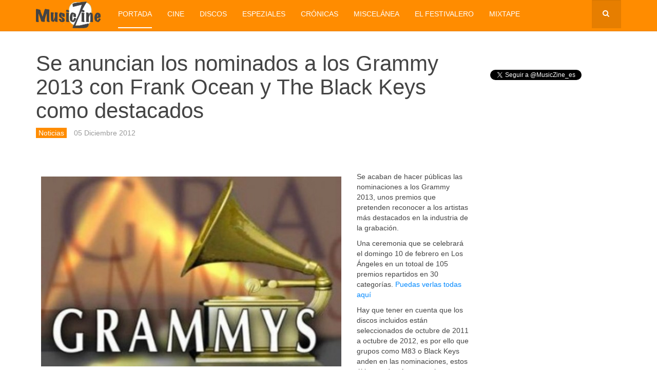

--- FILE ---
content_type: text/html; charset=utf-8
request_url: https://musiczine.es/114-noticias/4477-se-anuncian-los-nominados-a-los-grammy-2013-con-frank-ocean-y-the-black-keys-como-destacados
body_size: 8823
content:

<!DOCTYPE html>
<html lang="es-es" dir="ltr"
	  class='com_content view-article itemid-101 home j38 mm-hover '>

<head>
	<base href="https://musiczine.es/114-noticias/4477-se-anuncian-los-nominados-a-los-grammy-2013-con-frank-ocean-y-the-black-keys-como-destacados" />
	<meta http-equiv="content-type" content="text/html; charset=utf-8" />
	<meta name="keywords" content="Grammy 2013, the black keys, frank ocean, Miguel, m83, bjork, muse, grammy, grammys" />
	<meta name="author" content="Andrés García" />
	<meta name="description" content="Se anuncian los nominados a los Grammy 2013 con Frank Ocean y The Black Keys como destacados" />
	<meta name="generator" content="Joomla! - Open Source Content Management" />
	<title>MusicZine - Se anuncian los nominados a los Grammy 2013 con Frank Ocean y The Black Keys como destacados</title>
	<link href="/templates/purity_iii/favicon.ico" rel="shortcut icon" type="image/vnd.microsoft.icon" />
	<link href="/templates/purity_iii/local/css/themes/gold/bootstrap.css" rel="stylesheet" type="text/css" />
	<link href="/templates/system/css/system.css" rel="stylesheet" type="text/css" />
	<link href="/templates/purity_iii/local/css/themes/gold/template.css" rel="stylesheet" type="text/css" />
	<link href="/templates/purity_iii/local/css/themes/gold/megamenu.css" rel="stylesheet" type="text/css" />
	<link href="/templates/purity_iii/fonts/font-awesome/css/font-awesome.min.css" rel="stylesheet" type="text/css" />
	<link href="/templates/purity_iii/css/custom.css" rel="stylesheet" type="text/css" />
	<link href="/templates/purity_iii/local/css/themes/gold/layouts/magazine.css" rel="stylesheet" type="text/css" />
	<script type="application/json" class="joomla-script-options new">{"csrf.token":"4a59c7dca57670a614df3a8fd7088799","system.paths":{"root":"","base":""}}</script>
	<script src="/media/jui/js/jquery.min.js?4d432b6a56dad3503b4cbd84876c0247" type="text/javascript"></script>
	<script src="/media/jui/js/jquery-noconflict.js?4d432b6a56dad3503b4cbd84876c0247" type="text/javascript"></script>
	<script src="/media/jui/js/jquery-migrate.min.js?4d432b6a56dad3503b4cbd84876c0247" type="text/javascript"></script>
	<script src="/media/system/js/caption.js?4d432b6a56dad3503b4cbd84876c0247" type="text/javascript"></script>
	<script src="/plugins/system/t3/base-bs3/bootstrap/js/bootstrap.js?4d432b6a56dad3503b4cbd84876c0247" type="text/javascript"></script>
	<script src="/plugins/system/t3/base-bs3/js/jquery.tap.min.js" type="text/javascript"></script>
	<script src="/plugins/system/t3/base-bs3/js/script.js" type="text/javascript"></script>
	<script src="/plugins/system/t3/base-bs3/js/menu.js" type="text/javascript"></script>
	<script src="/plugins/system/t3/base-bs3/js/nav-collapse.js" type="text/javascript"></script>
	<script src="/media/system/js/mootools-core.js?4d432b6a56dad3503b4cbd84876c0247" type="text/javascript"></script>
	<script src="/media/system/js/core.js?4d432b6a56dad3503b4cbd84876c0247" type="text/javascript"></script>
	<script src="/media/system/js/mootools-more.js?4d432b6a56dad3503b4cbd84876c0247" type="text/javascript"></script>
	<script type="text/javascript">
jQuery(window).on('load',  function() {
				new JCaption('img.caption');
			});jQuery(function($){ $(".hasTooltip").tooltip({"html": true,"container": "body"}); });jQuery(function($) {
			 $('.hasTip').each(function() {
				var title = $(this).attr('title');
				if (title) {
					var parts = title.split('::', 2);
					var mtelement = document.id(this);
					mtelement.store('tip:title', parts[0]);
					mtelement.store('tip:text', parts[1]);
				}
			});
			var JTooltips = new Tips($('.hasTip').get(), {"maxTitleChars": 50,"fixed": false});
		});
	</script>
	<meta name="twitter:title" content="">
<meta name="twitter:card" content="summary_large_image">
<meta name="twitter:site" content="@MusicZine">
<meta name="twitter:creator" content="@MusicZine">
<meta name="twitter:url" content="https://musiczine.es/114-noticias/4477-se-anuncian-los-nominados-a-los-grammy-2013-con-frank-ocean-y-the-black-keys-como-destacados"="">
<meta name="twitter:description" content="">
<meta name="twitter:image" content="images/stories/2012/Grammy-585x370.jpg">
<meta property="og:title" content=""/>
<meta property="og:type" content="article"/>
<meta property="og:email" content="info@musiczine.es";/>
<meta property="og:url" content="https://musiczine.es/114-noticias/4477-se-anuncian-los-nominados-a-los-grammy-2013-con-frank-ocean-y-the-black-keys-como-destacados"="">
<meta property="og:image" content="https://musiczine.es/images/stories/2012/Grammy-585x370.jpg"/>
<meta property="og:site_name" content="MusicZine"/>

<meta property="og:description" content=""/>

	
<!-- META FOR IOS & HANDHELD -->
	<meta name="viewport" content="width=device-width, initial-scale=1.0, maximum-scale=1.0, user-scalable=no"/>
	<style type="text/stylesheet">
		@-webkit-viewport   { width: device-width; }
		@-moz-viewport      { width: device-width; }
		@-ms-viewport       { width: device-width; }
		@-o-viewport        { width: device-width; }
		@viewport           { width: device-width; }
	</style>
	<script type="text/javascript">
		//<![CDATA[
		if (navigator.userAgent.match(/IEMobile\/10\.0/)) {
			var msViewportStyle = document.createElement("style");
			msViewportStyle.appendChild(
				document.createTextNode("@-ms-viewport{width:auto!important}")
			);
			document.getElementsByTagName("head")[0].appendChild(msViewportStyle);
		}
		//]]>
	</script>
<meta name="HandheldFriendly" content="true"/>
<meta name="apple-mobile-web-app-capable" content="YES"/>
<!-- //META FOR IOS & HANDHELD -->




<!-- Le HTML5 shim and media query for IE8 support -->
<!--[if lt IE 9]>
<script src="//html5shim.googlecode.com/svn/trunk/html5.js"></script>
<script type="text/javascript" src="/plugins/system/t3/base-bs3/js/respond.min.js"></script>
<![endif]-->


<!--<meta property="fb:admins" content="xxxxxxxxxxx"/>-->

<!-- You can add Google Analytics here or use T3 Injection feature -->

<!--[if lt IE 9]>
<link rel="stylesheet" href="/templates/purity_iii/css/ie8.css" type="text/css" />
<![endif]-->	</head>

<body>
<div id="fb-root"></div>
<script>(function(d, s, id) {
  var js, fjs = d.getElementsByTagName(s)[0];
  if (d.getElementById(id)) return;
  js = d.createElement(s); js.id = id;
  js.src = "//connect.facebook.net/es_ES/sdk.js#xfbml=1&version=v2.3&appId=179593128749182";
  fjs.parentNode.insertBefore(js, fjs);
}(document, 'script', 'facebook-jssdk'));</script>
<script type="text/javascript" src="//s7.addthis.com/js/300/addthis_widget.js#pubid=willydewilde" async="async"></script>
<script>!function(d,s,id){var js,fjs=d.getElementsByTagName(s)[0],p=/^http:/.test(d.location)?'http':'https';if(!d.getElementById(id)){js=d.createElement(s);js.id=id;js.src=p+'://platform.twitter.com/widgets.js';fjs.parentNode.insertBefore(js,fjs);}}(document, 'script', 'twitter-wjs');</script>

<div class="t3-wrapper magazine"> <!-- Need this wrapper for off-canvas menu. Remove if you don't use of-canvas -->

	
<!-- MAIN NAVIGATION -->
<header id="t3-mainnav" class="wrap navbar navbar-default t3-mainnav">

	<!-- OFF-CANVAS -->
		<!-- //OFF-CANVAS -->

	<div class="container">

		<!-- NAVBAR HEADER -->
		<div class="navbar-header">

			<!-- LOGO -->
			<div class="logo logo-image">
				<div class="logo-image logo-control">
					<a href="/" title="MusicZine">
													<img class="logo-img" src="/images/musiczine_logo_naranja.png" alt="MusicZine" title="Musiczine Logo Naranja" />
						
													<img class="logo-img-sm" src="/images/z_55x55.png" alt="MusicZine" title="Z 55x55" />
												
						<span>MusicZine</span>
					</a>
				</div>
			</div>
			<!-- //LOGO -->

											<button type="button" class="navbar-toggle" data-toggle="collapse" data-target=".t3-navbar-collapse">
					<i class="fa fa-bars"></i>
				</button>
			
	    	    <!-- HEAD SEARCH -->
	    <div class="head-search">     
	      <form class="form-search" action="/" method="post">
	<div class="search">
		<label for="mod-search-searchword">Buscar...</label><i class="fa fa-search"></i><input name="searchword" id="mod-search-searchword" maxlength="200"  class="form-control " type="text" size="20" />	<input type="hidden" name="task" value="search" />
	<input type="hidden" name="option" value="com_search" />
	<input type="hidden" name="Itemid" value="101" />
	</div>
</form>

	    </div>
	    <!-- //HEAD SEARCH -->
	    
		</div>
		<!-- //NAVBAR HEADER -->

		<!-- NAVBAR MAIN -->
				<nav class="t3-navbar-collapse navbar-collapse collapse"></nav>
		
		<nav class="t3-navbar navbar-collapse collapse">
			<div  class="t3-megamenu"  data-responsive="true">
<ul class="nav navbar-nav level0">
<li class="current active" data-id="101" data-level="1">
<a class="" href="/"   data-target="#" title="Portada">Portada </a>

</li>
<li  data-id="106" data-level="1">
<a class="" href="/cine"   data-target="#" title="Cine">Cine </a>

</li>
<li  data-id="109" data-level="1">
<a class="" href="/discos"   data-target="#" title="Discos">Discos </a>

</li>
<li  data-id="107" data-level="1">
<a class="" href="/espeziales"   data-target="#" title="EspeZiales">EspeZiales </a>

</li>
<li  data-id="108" data-level="1">
<a class="" href="/cronicas"   data-target="#" title="Crónicas">Crónicas </a>

</li>
<li  data-id="110" data-level="1">
<a class="" href="/miscelanea"   data-target="#" title="Miscelánea">Miscelánea </a>

</li>
<li  data-id="133" data-level="1">
<a class="" href="/el-festivalero"   data-target="#" title="El Festivalero">El Festivalero </a>

</li>
<li  data-id="134" data-level="1">
<a class="" href="/mixtape"   data-target="#" title="Mixtape">Mixtape </a>

</li>
</ul>
</div>

		</nav>
    <!-- //NAVBAR MAIN -->

	</div>
</header>
<!-- //MAIN NAVIGATION -->




	
<div id="t3-mainbody" class="container t3-mainbody">
	<div class="row">

		<!-- MAIN CONTENT -->
		<div id="t3-content" class="t3-content col-xs-12 col-sm-8  col-md-9">
						

<div class="item-page clearfix">


<!-- Article -->
<article itemscope itemtype="http://schema.org/Article">
	<meta itemprop="inLanguage" content="" />
	<meta itemprop="url" content="/114-noticias/4477-se-anuncian-los-nominados-a-los-grammy-2013-con-frank-ocean-y-the-black-keys-como-destacados" />

      
<header class="article-header clearfix">
	<h1 class="article-title" itemprop="name">
					<a href="/114-noticias/4477-se-anuncian-los-nominados-a-los-grammy-2013-con-frank-ocean-y-the-black-keys-como-destacados" itemprop="url" title="Se anuncian los nominados a los Grammy 2013 con Frank Ocean y The Black Keys como destacados">
				Se anuncian los nominados a los Grammy 2013 con Frank Ocean y The Black Keys como destacados</a>
			</h1>

			</header>
  
  <!-- Aside -->
    <aside class="article-aside clearfix" title="Detalles							

			
			
										
				
									Noticias">
          	<dl class="article-info  muted">

		
			<dt class="article-info-term">
													Detalles							</dt>

			
			
										<dd class="category-name hasTooltip" title="Categoría: ">
				<i class="fa fa-folder-open"></i>
									<a href="/114-noticias" ><span itemprop="genre">Noticias</span></a>							</dd>			
										<dd class="published hasTooltip" title="Publicado: ">
				<i class="icon-calendar"></i>
				<time datetime="2012-12-05T22:00:00+00:00" itemprop="datePublished">
					05 Diciembre 2012				</time>
			</dd>					
					
			
						</dl>
        
      </aside>  
    <!-- //Aside -->
  
  <!-- Nuevo modulo para addthis -->
  <div class="t3-module module " id="Mod100"><div class="module-inner"><div class="module-ct"><div class="addthis_sharing_toolbox"></div></div></div></div>  <!-- //Nuevo modulo para addthis -->
  
 
        
  
  
	
  
	<div class="pull-left item-image article-image article-image-full">
		<img
					 src="/images/stories/2012/Grammy-585x370.jpg"
			alt="Grammy 585x370" itemprop="image" title="Grammy 585x370"/>
	</div>


	
	<section class="article-content clearfix" itemprop="articleBody">
		<p>Se acaban de hacer públicas las nominaciones a los Grammy 2013, unos premios que pretenden reconocer a los artistas más destacados en la industria de la grabación.</p>
<p></p> <p>Una ceremonia que se celebrará&nbsp; el domingo 10 de febrero en Los Ángeles en un totoal de 105 premios repartidos en 30 categorías. <a href="http://www.grammy.com/nominees" target="_blank" title="Puedas verlas todas aquí">Puedas verlas todas aquí</a></p>
<p>Hay que tener en cuenta que los discos incluidos están seleccionados de octubre de 2011 a octubre de 2012, es por ello que grupos como M83 o Black Keys anden en las nominaciones, estos últimos además en muchas categorías. Kanye West, Frank Ocean, Coldplay, Fiona Apples, Miguel, &nbsp;Bjork y muchos más entre los nominados, estás es la lista de algunas categorías importantes:</p>
<p><strong>Album of the Year&nbsp;</strong></p>
<p>El Camino – The Black Keys&nbsp;</p>
<p>Some Nights – fun.&nbsp;</p>
<p>Babel – Mumford &amp; Sons&nbsp;</p>
<p>Channel Orange – Frank Ocean&nbsp;</p>
<p>Blunderbuss – Jack White&nbsp;</p>
<p><strong>Record of the Year&nbsp;</strong></p>
<p>“Lonely Boy” – The Black Keys&nbsp;</p>
<p>“Stronger (What Doesn’t Kill You)”- Kelly Clarkson&nbsp;</p>
<p>“We Are Young” – fun. featuring Janelle Monáe&nbsp;</p>
<p>“Somebody That I Used to Know” – Gotye featuring Kimbra&nbsp;</p>
<p>“Thinkin Bout You” – Frank Ocean&nbsp;</p>
<p>“We Are Never Ever Getting Back Together” – Taylor Swift &nbsp;</p>
<p><strong>Song of the Year&nbsp;</strong></p>
<p>“The A Team” – Ed Sheeran&nbsp;</p>
<p>“Adorn” – Miguel&nbsp;</p>
<p>“Call Me Maybe” – Carly Rae Jepsen&nbsp;</p>
<p>“Stronger (What Doesn’t Kill You)” – Kelly Clarkson&nbsp;</p>
<p>“We Are Young” – fun. featuring Janelle Monáe &nbsp;</p>
<p><strong>Best New Artist&nbsp;</strong></p>
<p>Hunter Hayes&nbsp;</p>
<p>Frank Ocean&nbsp;</p>
<p>Alabama Shakes&nbsp;</p>
<p>The Lumineers&nbsp;</p>
<p>fun. &nbsp;</p>
<p><strong>Best Dance Recording&nbsp;</strong></p>
<p>“Levels” – Avicii&nbsp;</p>
<p>“Let’s Go” – Calvin Harris featuring Ne-Yo&nbsp;</p>
<p>“Bangarang” – Skrillex featuring Sirah&nbsp;</p>
<p>“Don’t You Worry Child” – Swedish House Mafia featuring John Martin&nbsp;</p>
<p>“I Can’t Live Without You” – Al Walser &nbsp;</p>
<p><strong>Best Dance/Electronica Album&nbsp;</strong></p>
<p>Wonderland – Steve Aoki&nbsp;</p>
<p>Don’t Think – The Chemical Brothers&nbsp;</p>
<p>Album Title Goes Here &lt; – Deadmau5&nbsp;</p>
<p>Fire &amp; Ice – Kaskade&nbsp;</p>
<p>Bangarang – Skrillex &nbsp;&nbsp;</p>
<p><strong>Best Rock Song&nbsp;</strong></p>
<p>Freedom At 21 – Jack White&nbsp;</p>
<p>I Will Wait – Mumford &amp; Sons&nbsp;</p>
<p>Lonely Boy – The Black Keys&nbsp;</p>
<p>Madness – Muse&nbsp;</p>
<p>We Take Care Of Our Own – Bruce Springsteen &nbsp;</p>
<p><strong>Best Rock Album&nbsp;</strong></p>
<p>El Camino – The Black Keys&nbsp;</p>
<p>Mylo Xyloto – Coldplay&nbsp;</p>
<p>The 2nd Law – Muse&nbsp;</p>
<p>Wrecking Ball – Bruce Springsteen&nbsp;</p>
<p>Blunderbuss – Jack White&nbsp;</p>
<p><strong>Best Alternative Music Album&nbsp;</strong></p>
<p>The Idler Wheel Is Wiser Than The Driver Of The Screw And Whipping Cords Will Serve You More Than Ropes Will Ever Do – Fiona Apple&nbsp;</p>
<p>Biophilia – Björk&nbsp;</p>
<p>Making Mirrors – Gotye&nbsp;</p>
<p>Hurry Up, We’re Dreaming. – M83&nbsp;</p>
<p>Bad As Me – Tom Waits &nbsp;</p>
<p><strong>Best R&amp;B Song&nbsp;</strong></p>
<p>“Adorn” – Miguel&nbsp;</p>
<p>“Beautiful Surprise” – Tamia&nbsp;</p>
<p>“Heart Attack” – Trey Songz&nbsp;</p>
<p>“Pray For Me” – Anthony Hamilton&nbsp;</p>
<p>“Refill” – Elle Varner &nbsp;</p>
<p><strong>Best Urban Contemporary Album&nbsp;</strong></p>
<p>Fortune – Chris Brown&nbsp;</p>
<p>Kaleidoscope Dream – Miguel&nbsp;</p>
<p>Channel Orange – Frank Ocean &nbsp;</p>	</section>
  
  <!-- footer -->
    <!-- //footer -->

	
	
	</article>
<!-- //Article -->


</div>

<div class="t3-module module " id="Mod99"><div class="module-inner"><h3 class="module-title "><span>Publica tu comentario en Facebook</span></h3><div class="module-ct"><div class="fb-comments" data-href="https://musiczine.es/114-noticias/4477-se-anuncian-los-nominados-a-los-grammy-2013-con-frank-ocean-y-the-black-keys-como-destacados" data-mobile="true" data-colorscheme="light"> </div></div></div></div>
		</div>
		<!-- //MAIN CONTENT -->

		<!-- SIDEBAR RIGHT -->
		<div class="t3-sidebar t3-sidebar-right col-xs-12 col-sm-4  col-md-3 ">
			<div class="t3-module module " id="Mod107"><div class="module-inner"><div class="module-ct"><div class="fb-like" data-href="https://musiczine.es/114-noticias/4477-se-anuncian-los-nominados-a-los-grammy-2013-con-frank-ocean-y-the-black-keys-como-destacados" data-layout="button_count" data-action="like" data-show-faces="false" data-share="true"></div>
<div style="height: 15px;"> </div>
<p><a class="twitter-follow-button" href="https://twitter.com/MusicZine_es" data-show-count="true" data-lang="es" title="Seguir a @MusicZine_es">Seguir a @MusicZine_es</a></p>
<div class="g-follow" data-annotation="bubble" data-height="20" data-href="//plus.google.com/u/0/104910449415854016747" data-rel="publisher"> </div></div></div></div><div class="t3-module module " id="Mod102"><div class="module-inner"><div class="module-ct"><script async src="//pagead2.googlesyndication.com/pagead/js/adsbygoogle.js"></script>
<!-- mz responsivo -->
<ins class="adsbygoogle"
     style="display:block"
     data-ad-client="ca-pub-9156757136791407"
     data-ad-slot="6147414770"
     data-ad-format="auto"></ins>
<script>
(adsbygoogle = window.adsbygoogle || []).push({});
</script></div></div></div><div class="t3-module module " id="Mod110"><div class="module-inner"><div class="module-ct"><div class="bannergroup">

	<div class="banneritem">
																																																																			<a
							href="/component/banners/click/1"
							title="El Festivalero">
							<img
								src="https://musiczine.es/images/banners/elfestivalero.jpg"
								alt="El Festivalero"
																						 title="Elfestivalero"	/>
						</a>
																<div class="clr"></div>
	</div>
	<div class="banneritem">
																																																																			<a
							href="/component/banners/click/2"
							title="MixTape">
							<img
								src="https://musiczine.es/images/banners/musiczine_mixtape.jpg"
								alt="MixTape"
																						 title="Musiczine Mixtape"	/>
						</a>
																<div class="clr"></div>
	</div>

</div>
</div></div></div><div class="t3-module module " id="Mod112"><div class="module-inner"><h3 class="module-title "><span>Contenidos Relacionados</span></h3><div class="module-ct">
	<ul class="relateditems">
			<li>
							<a href="/discos/7110-beck-colors" class="fj_relatedplus" title="Beck-Colors">
		 	Beck-Colors			</a>
		
		
		
				</li>
			<li>
							<a href="/114-noticias/6961-muse-massive-attack-y-chemical-brothers-se-suman-al-cartel-del-fib-2016" class="fj_relatedplus" title="Muse, Massive Attack y Chemical Brothers se suman al cartel del FIB 2016">
		 	Muse, Massive Attack y Chemical Brothers se suman al cartel del FIB 2016			</a>
		
		
		
				</li>
			<li>
							<a href="/114-noticias/6918-m83-courtney-barnett-y-father-john-misty-se-suman-al-bilbao-bbk-live-2016" class="fj_relatedplus" title="M83, Courtney Barnett y Father John Misty se suman al Bilbao BBK Live 2016">
		 	M83, Courtney Barnett y Father John Misty se suman al Bilbao BBK Live 2016			</a>
		
		
		
				</li>
			<li>
							<a href="/114-noticias/6855-bjork-dara-en-barcelona-su-unico-concierto-en-nuestro-pais-en-2015" class="fj_relatedplus" title="Bjork dará en Barcelona su único concierto en nuestro país en 2015">
		 	Bjork dará en Barcelona su único concierto en nuestro país en 2015			</a>
		
		
		
				</li>
			<li>
							<a href="/espeziales/106-lo-mejor-de-2014/6694-lo-mejor-de-2014-discos-internacionales" class="fj_relatedplus" title="Lo Mejor de 2014: Discos Internacionales">
		 	Lo Mejor de 2014: Discos Internacionales			</a>
		
		
		
				</li>
	</ul>
</div></div></div><div class="t3-module module " id="Mod87"><div class="module-inner"><h3 class="module-title "><span>Lo más leído</span></h3><div class="module-ct"><ul class="mostread">
</ul>
</div></div></div><div class="t3-module module " id="Mod101"><div class="module-inner"><div class="module-ct"><script type="text/javascript">
var uri = 'https://impes.tradedoubler.com/imp?type(js)pool(505691)a(2316262)' + new String (Math.random()).substring (2, 11);
document.write('<sc'+'ript type="text/javascript" src="'+uri+'" charset="ISO-8859-1"></sc'+'ript>');
</script></div></div></div><div class="t3-module module " id="Mod91"><div class="module-inner"><h3 class="module-title "><span>Tag Cloud</span></h3><div class="module-ct"><div class="tagspopular">
	<ul >
		<li>		<a href="/component/tags/tag/cine" title="Cine">
			Cine</a>
			</li>
		<li>		<a href="/component/tags/tag/discos" title="Discos">
			Discos</a>
			</li>
		</ul>
</div>
</div></div></div><div class="t3-module module " id="Mod114"><div class="module-inner"><div class="module-ct">    <script>
      window.fbAsyncInit = function() {
        FB.Event.subscribe(
          'ad.loaded',
          function(placementId) {
            console.log('Audience Network ad loaded');
          }
        );
        FB.Event.subscribe(
          'ad.error',
          function(errorCode, errorMessage, placementId) {
            console.log('Audience Network error (' + errorCode + ') ' + errorMessage);
          }
        );
      };
      (function(d, s, id) {
        var js, fjs = d.getElementsByTagName(s)[0];
        if (d.getElementById(id)) return;
        js = d.createElement(s); js.id = id;
        js.src = "//connect.facebook.net/en_US/sdk/xfbml.ad.js#xfbml=1&version=v2.5&appId=179593128749182";
        fjs.parentNode.insertBefore(js, fjs);
      }(document, 'script', 'facebook-jssdk'));
    </script>
    <div class="fb-ad" data-placementid="179593128749182_1099083196800166" data-format="300x250" data-testmode="false"></div></div></div></div>
		</div>
		<!-- //SIDEBAR RIGHT -->

	</div>
</div> 

  
<!-- NAV HELPER -->
<nav class="wrap t3-navhelper ">
	<div class="container">
		
	</div>
</nav>
<!-- //NAV HELPER -->
	
<!-- BACK TOP TOP BUTTON -->
<div id="back-to-top" data-spy="affix" data-offset-top="300" class="back-to-top hidden-xs hidden-sm affix-top">
  <button class="btn btn-primary" title="Back to Top"><i class="fa fa-caret-up"></i></button>
</div>
<script type="text/javascript">
(function($) {
	// Back to top
	$('#back-to-top').on('click', function(){
		$("html, body").animate({scrollTop: 0}, 500);
		return false;
	});
    $(window).load(function(){
        // hide button to top if the document height not greater than window height*2;using window load for more accurate calculate.    
        if ((parseInt($(window).height())*2)>(parseInt($(document).height()))) {
            $('#back-to-top').hide();
        } 
    });
})(jQuery);
</script>
<!-- BACK TO TOP BUTTON -->

<!-- FOOTER -->
<footer id="t3-footer" class="wrap t3-footer">

			<!-- FOOTER SPOTLIGHT -->
		<div class="container hidden-xs">
				<!-- SPOTLIGHT -->
	<div class="t3-spotlight t3-footer-sl  row">
					<div class=" col-lg-3 col-md-6 col-sm-6 col-xs-12">
								<div class="t3-module module " id="Mod105"><div class="module-inner"><h3 class="module-title "><span>Sobre MusicZine</span></h3><div class="module-ct"><ul class="nav  nav-pills nav-stacked ">
<li class="item-114"><a href="/contacta-con-nosotros"  title="Contacta con nosotros">Contacta con nosotros</a></li><li class="item-113"><a href="/tu-publicidad-en-musiczine"  title="Tu publicidad en MusicZine">Tu publicidad en MusicZine</a></li></ul>
</div></div></div>
							</div>
					<div class=" col-lg-3 col-md-6 col-sm-6 col-xs-12">
								<div class="t3-module module " id="Mod106"><div class="module-inner"><h3 class="module-title "><span>Enlaces</span></h3><div class="module-ct"><ul class="nav  nav-pills nav-stacked ">
<li class="item-115"><a href="/webs-musicales"  title="Webs musicales">Webs musicales</a></li><li class="item-116"><a href="/blogs"  title="Blogs">Blogs</a></li><li class="item-117"><a href="/salas-de-conciertos"  title="Salas de conciertos">Salas de conciertos</a></li><li class="item-118"><a href="/sellos-discograficos"  title="Sellos discográficos">Sellos discográficos</a></li><li class="item-119"><a href="/series-tv"  title="Series TV">Series TV</a></li></ul>
</div></div></div>
							</div>
					<div class=" col-lg-3 col-md-6 col-sm-12 col-xs-12">
								<div class="t3-module module " id="Mod104"><div class="module-inner"><div class="module-ct"><div class="fb-page" data-href="https://www.facebook.com/MusicZinepuntoes" data-width="280" data-hide-cover="false" data-show-facepile="true" data-show-posts="false"><div class="fb-xfbml-parse-ignore"><blockquote cite="https://www.facebook.com/MusicZinepuntoes"><a href="https://www.facebook.com/MusicZinepuntoes" title="MusicZine">MusicZine</a></blockquote></div></div></div></div></div>
							</div>
					<div class=" col-lg-3 col-md-6 col-sm-12 col-xs-12">
								<div class="t3-module module " id="Mod103"><div class="module-inner"><div class="module-ct"><div class="g-page" data-width="280" data-href="//plus.google.com/u/0/104910449415854016747" data-rel="publisher"></div></div></div></div>
							</div>
			</div>
<!-- SPOTLIGHT -->		</div>
		<!-- //FOOTER SPOTLIGHT -->
	
	<section class="t3-copyright">
		<div class="container">
			<div class="row">
				<div class="col-md-12 copyright ">
					

<div class="custom"  >
	<p><a href="http://creativecommons.org/licenses/by-nc-sa/3.0/" target="_blank" rel="license" title="80x15"><img style="float: left; border-width: 0px;" src="https://licensebuttons.net/l/by-nc-sa/3.0/80x15.png" alt="Licencia de Creative Commons" title="80x15" /></a> Los contenidos de MusicZine se publican bajo licencia <a href="http://creativecommons.org/licenses/by-nc-sa/3.0/" target="_blank" rel="license" title="Creative Commons Reconocimiento-NoComercial-CompartirIgual 3.0 Unported License">Creative Commons Reconocimiento-NoComercial-CompartirIgual 3.0 Unported License</a>.</p></div>

          <small>
            <a href="http://twitter.github.io/bootstrap/" title="Bootstrap by Twitter" target="_blank">Bootstrap</a> is a front-end framework of Twitter, Inc. Code licensed under <a href="https://github.com/twbs/bootstrap/blob/master/LICENSE" title="MIT License" target="_blank">MIT License.</a>
          </small>
          <small>
            <a href="http://fortawesome.github.io/Font-Awesome/" target="_blank" title="Font Awesome">Font Awesome</a> font licensed under <a href="http://scripts.sil.org/OFL" title="SIL OFL 1.1">SIL OFL 1.1</a>.
          </small>
				</div>
							</div>
		</div>
	</section>

</footer>
<!-- //FOOTER -->
</div>


<script type="text/javascript">
  window.___gcfg = {lang: 'es'};

  (function() {
    var po = document.createElement('script'); po.type = 'text/javascript'; po.async = true;
    po.src = 'https://apis.google.com/js/platform.js';
    var s = document.getElementsByTagName('script')[0]; s.parentNode.insertBefore(po, s);
  })();
</script>
<script>
  (function(i,s,o,g,r,a,m){i['GoogleAnalyticsObject']=r;i[r]=i[r]||function(){
  (i[r].q=i[r].q||[]).push(arguments)},i[r].l=1*new Date();a=s.createElement(o),
  m=s.getElementsByTagName(o)[0];a.async=1;a.src=g;m.parentNode.insertBefore(a,m)
  })(window,document,'script','//www.google-analytics.com/analytics.js','ga');

  ga('create', 'UA-43665351-1', 'auto');
  ga('send', 'pageview');

</script>
</body>
</html>

--- FILE ---
content_type: text/html; charset=utf-8
request_url: https://accounts.google.com/o/oauth2/postmessageRelay?parent=https%3A%2F%2Fmusiczine.es&jsh=m%3B%2F_%2Fscs%2Fabc-static%2F_%2Fjs%2Fk%3Dgapi.lb.en.2kN9-TZiXrM.O%2Fd%3D1%2Frs%3DAHpOoo_B4hu0FeWRuWHfxnZ3V0WubwN7Qw%2Fm%3D__features__
body_size: 162
content:
<!DOCTYPE html><html><head><title></title><meta http-equiv="content-type" content="text/html; charset=utf-8"><meta http-equiv="X-UA-Compatible" content="IE=edge"><meta name="viewport" content="width=device-width, initial-scale=1, minimum-scale=1, maximum-scale=1, user-scalable=0"><script src='https://ssl.gstatic.com/accounts/o/2580342461-postmessagerelay.js' nonce="V2fN0ERrH2_KgnMnGn_Oew"></script></head><body><script type="text/javascript" src="https://apis.google.com/js/rpc:shindig_random.js?onload=init" nonce="V2fN0ERrH2_KgnMnGn_Oew"></script></body></html>

--- FILE ---
content_type: text/html; charset=utf-8
request_url: https://www.google.com/recaptcha/api2/aframe
body_size: 268
content:
<!DOCTYPE HTML><html><head><meta http-equiv="content-type" content="text/html; charset=UTF-8"></head><body><script nonce="w1okknINUE5q1n_3fyxLpQ">/** Anti-fraud and anti-abuse applications only. See google.com/recaptcha */ try{var clients={'sodar':'https://pagead2.googlesyndication.com/pagead/sodar?'};window.addEventListener("message",function(a){try{if(a.source===window.parent){var b=JSON.parse(a.data);var c=clients[b['id']];if(c){var d=document.createElement('img');d.src=c+b['params']+'&rc='+(localStorage.getItem("rc::a")?sessionStorage.getItem("rc::b"):"");window.document.body.appendChild(d);sessionStorage.setItem("rc::e",parseInt(sessionStorage.getItem("rc::e")||0)+1);localStorage.setItem("rc::h",'1768989436056');}}}catch(b){}});window.parent.postMessage("_grecaptcha_ready", "*");}catch(b){}</script></body></html>

--- FILE ---
content_type: text/plain
request_url: https://www.google-analytics.com/j/collect?v=1&_v=j102&a=308208328&t=pageview&_s=1&dl=https%3A%2F%2Fmusiczine.es%2F114-noticias%2F4477-se-anuncian-los-nominados-a-los-grammy-2013-con-frank-ocean-y-the-black-keys-como-destacados&ul=en-us%40posix&dt=MusicZine%20-%20Se%20anuncian%20los%20nominados%20a%20los%20Grammy%202013%20con%20Frank%20Ocean%20y%20The%20Black%20Keys%20como%20destacados&sr=1280x720&vp=1280x720&_u=IEBAAEABAAAAACAAI~&jid=1626499296&gjid=1162093679&cid=2067598077.1768989434&tid=UA-43665351-1&_gid=176424123.1768989434&_r=1&_slc=1&z=1551346832
body_size: -450
content:
2,cG-YHM5F09781